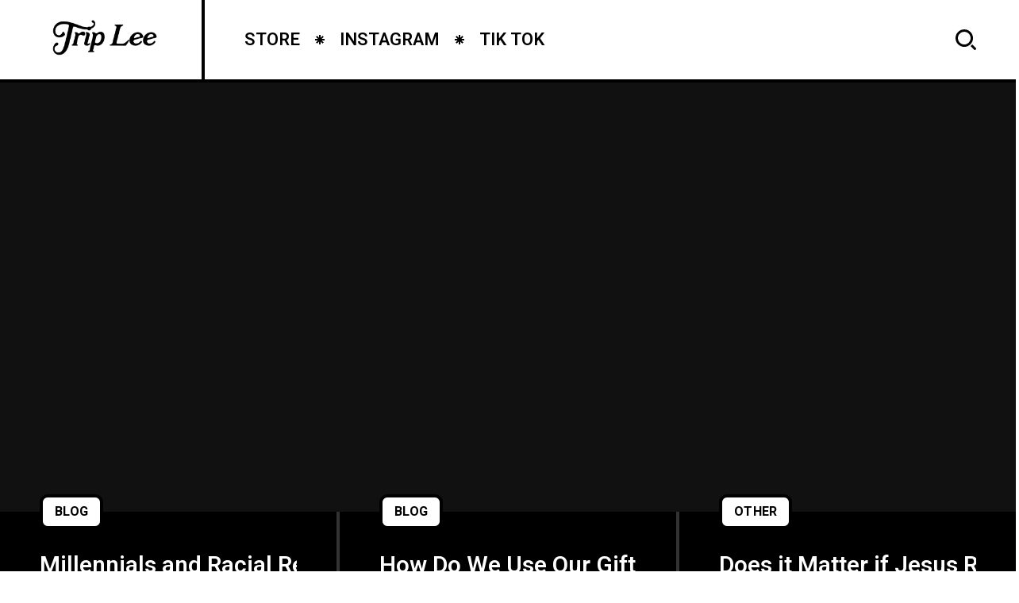

--- FILE ---
content_type: text/html; charset=UTF-8
request_url: https://builttobrag.com/category/teaching/?lang=ba
body_size: 14675
content:
<!DOCTYPE html >
<html lang="en-US">

<head>

<meta charset="UTF-8">
<meta name="viewport" content="width=device-width, initial-scale=1, maximum-scale=1">

<meta name='robots' content='index, follow, max-image-preview:large, max-snippet:-1, max-video-preview:-1' />
	<style>img:is([sizes="auto" i], [sizes^="auto," i]) { contain-intrinsic-size: 3000px 1500px }</style>
	
	<!-- This site is optimized with the Yoast SEO plugin v26.8 - https://yoast.com/product/yoast-seo-wordpress/ -->
	<title>Teaching Archives &#8212; TRIP LEE - OFFICIAL SITE</title>
	<link rel="canonical" href="https://builttobrag.com/category/teaching/" />
	<meta property="og:locale" content="en_US" />
	<meta property="og:type" content="article" />
	<meta property="og:title" content="Teaching Archives &#8212; TRIP LEE - OFFICIAL SITE" />
	<meta property="og:url" content="https://builttobrag.com/category/teaching/" />
	<meta property="og:site_name" content="TRIP LEE - OFFICIAL SITE" />
	<script type="application/ld+json" class="yoast-schema-graph">{"@context":"https://schema.org","@graph":[{"@type":"CollectionPage","@id":"https://builttobrag.com/category/teaching/","url":"https://builttobrag.com/category/teaching/","name":"Teaching Archives &#8212; TRIP LEE - OFFICIAL SITE","isPartOf":{"@id":"https://builttobrag.com/#website"},"breadcrumb":{"@id":"https://builttobrag.com/category/teaching/#breadcrumb"},"inLanguage":"en-US"},{"@type":"BreadcrumbList","@id":"https://builttobrag.com/category/teaching/#breadcrumb","itemListElement":[{"@type":"ListItem","position":1,"name":"Home","item":"https://builttobrag.com/"},{"@type":"ListItem","position":2,"name":"Teaching"}]},{"@type":"WebSite","@id":"https://builttobrag.com/#website","url":"https://builttobrag.com/","name":"TRIP LEE - OFFICIAL SITE","description":"","potentialAction":[{"@type":"SearchAction","target":{"@type":"EntryPoint","urlTemplate":"https://builttobrag.com/?s={search_term_string}"},"query-input":{"@type":"PropertyValueSpecification","valueRequired":true,"valueName":"search_term_string"}}],"inLanguage":"en-US"}]}</script>
	<!-- / Yoast SEO plugin. -->


<link rel='dns-prefetch' href='//widget.bandsintown.com' />
<link rel='dns-prefetch' href='//fonts.googleapis.com' />
<link href='https://fonts.gstatic.com' crossorigin rel='preconnect' />
<link rel="alternate" type="application/rss+xml" title="TRIP LEE - OFFICIAL SITE &raquo; Feed" href="https://builttobrag.com/feed/" />
<link rel="alternate" type="application/rss+xml" title="TRIP LEE - OFFICIAL SITE &raquo; Comments Feed" href="https://builttobrag.com/comments/feed/" />
<link rel="alternate" type="application/rss+xml" title="TRIP LEE - OFFICIAL SITE &raquo; Teaching Category Feed" href="https://builttobrag.com/category/teaching/feed/" />
		<!-- This site uses the Google Analytics by MonsterInsights plugin v9.6.1 - Using Analytics tracking - https://www.monsterinsights.com/ -->
		<!-- Note: MonsterInsights is not currently configured on this site. The site owner needs to authenticate with Google Analytics in the MonsterInsights settings panel. -->
					<!-- No tracking code set -->
				<!-- / Google Analytics by MonsterInsights -->
		<script type="text/javascript">
/* <![CDATA[ */
window._wpemojiSettings = {"baseUrl":"https:\/\/s.w.org\/images\/core\/emoji\/16.0.1\/72x72\/","ext":".png","svgUrl":"https:\/\/s.w.org\/images\/core\/emoji\/16.0.1\/svg\/","svgExt":".svg","source":{"concatemoji":"https:\/\/builttobrag.com\/wp-includes\/js\/wp-emoji-release.min.js?ver=6.8.3"}};
/*! This file is auto-generated */
!function(s,n){var o,i,e;function c(e){try{var t={supportTests:e,timestamp:(new Date).valueOf()};sessionStorage.setItem(o,JSON.stringify(t))}catch(e){}}function p(e,t,n){e.clearRect(0,0,e.canvas.width,e.canvas.height),e.fillText(t,0,0);var t=new Uint32Array(e.getImageData(0,0,e.canvas.width,e.canvas.height).data),a=(e.clearRect(0,0,e.canvas.width,e.canvas.height),e.fillText(n,0,0),new Uint32Array(e.getImageData(0,0,e.canvas.width,e.canvas.height).data));return t.every(function(e,t){return e===a[t]})}function u(e,t){e.clearRect(0,0,e.canvas.width,e.canvas.height),e.fillText(t,0,0);for(var n=e.getImageData(16,16,1,1),a=0;a<n.data.length;a++)if(0!==n.data[a])return!1;return!0}function f(e,t,n,a){switch(t){case"flag":return n(e,"\ud83c\udff3\ufe0f\u200d\u26a7\ufe0f","\ud83c\udff3\ufe0f\u200b\u26a7\ufe0f")?!1:!n(e,"\ud83c\udde8\ud83c\uddf6","\ud83c\udde8\u200b\ud83c\uddf6")&&!n(e,"\ud83c\udff4\udb40\udc67\udb40\udc62\udb40\udc65\udb40\udc6e\udb40\udc67\udb40\udc7f","\ud83c\udff4\u200b\udb40\udc67\u200b\udb40\udc62\u200b\udb40\udc65\u200b\udb40\udc6e\u200b\udb40\udc67\u200b\udb40\udc7f");case"emoji":return!a(e,"\ud83e\udedf")}return!1}function g(e,t,n,a){var r="undefined"!=typeof WorkerGlobalScope&&self instanceof WorkerGlobalScope?new OffscreenCanvas(300,150):s.createElement("canvas"),o=r.getContext("2d",{willReadFrequently:!0}),i=(o.textBaseline="top",o.font="600 32px Arial",{});return e.forEach(function(e){i[e]=t(o,e,n,a)}),i}function t(e){var t=s.createElement("script");t.src=e,t.defer=!0,s.head.appendChild(t)}"undefined"!=typeof Promise&&(o="wpEmojiSettingsSupports",i=["flag","emoji"],n.supports={everything:!0,everythingExceptFlag:!0},e=new Promise(function(e){s.addEventListener("DOMContentLoaded",e,{once:!0})}),new Promise(function(t){var n=function(){try{var e=JSON.parse(sessionStorage.getItem(o));if("object"==typeof e&&"number"==typeof e.timestamp&&(new Date).valueOf()<e.timestamp+604800&&"object"==typeof e.supportTests)return e.supportTests}catch(e){}return null}();if(!n){if("undefined"!=typeof Worker&&"undefined"!=typeof OffscreenCanvas&&"undefined"!=typeof URL&&URL.createObjectURL&&"undefined"!=typeof Blob)try{var e="postMessage("+g.toString()+"("+[JSON.stringify(i),f.toString(),p.toString(),u.toString()].join(",")+"));",a=new Blob([e],{type:"text/javascript"}),r=new Worker(URL.createObjectURL(a),{name:"wpTestEmojiSupports"});return void(r.onmessage=function(e){c(n=e.data),r.terminate(),t(n)})}catch(e){}c(n=g(i,f,p,u))}t(n)}).then(function(e){for(var t in e)n.supports[t]=e[t],n.supports.everything=n.supports.everything&&n.supports[t],"flag"!==t&&(n.supports.everythingExceptFlag=n.supports.everythingExceptFlag&&n.supports[t]);n.supports.everythingExceptFlag=n.supports.everythingExceptFlag&&!n.supports.flag,n.DOMReady=!1,n.readyCallback=function(){n.DOMReady=!0}}).then(function(){return e}).then(function(){var e;n.supports.everything||(n.readyCallback(),(e=n.source||{}).concatemoji?t(e.concatemoji):e.wpemoji&&e.twemoji&&(t(e.twemoji),t(e.wpemoji)))}))}((window,document),window._wpemojiSettings);
/* ]]> */
</script>
<style id='wp-emoji-styles-inline-css' type='text/css'>

	img.wp-smiley, img.emoji {
		display: inline !important;
		border: none !important;
		box-shadow: none !important;
		height: 1em !important;
		width: 1em !important;
		margin: 0 0.07em !important;
		vertical-align: -0.1em !important;
		background: none !important;
		padding: 0 !important;
	}
</style>
<link rel='stylesheet' id='wp-block-library-css' href='https://builttobrag.com/wp-includes/css/dist/block-library/style.min.css?ver=6.8.3' type='text/css' media='all' />
<style id='classic-theme-styles-inline-css' type='text/css'>
/*! This file is auto-generated */
.wp-block-button__link{color:#fff;background-color:#32373c;border-radius:9999px;box-shadow:none;text-decoration:none;padding:calc(.667em + 2px) calc(1.333em + 2px);font-size:1.125em}.wp-block-file__button{background:#32373c;color:#fff;text-decoration:none}
</style>
<style id='global-styles-inline-css' type='text/css'>
:root{--wp--preset--aspect-ratio--square: 1;--wp--preset--aspect-ratio--4-3: 4/3;--wp--preset--aspect-ratio--3-4: 3/4;--wp--preset--aspect-ratio--3-2: 3/2;--wp--preset--aspect-ratio--2-3: 2/3;--wp--preset--aspect-ratio--16-9: 16/9;--wp--preset--aspect-ratio--9-16: 9/16;--wp--preset--color--black: #000000;--wp--preset--color--cyan-bluish-gray: #abb8c3;--wp--preset--color--white: #ffffff;--wp--preset--color--pale-pink: #f78da7;--wp--preset--color--vivid-red: #cf2e2e;--wp--preset--color--luminous-vivid-orange: #ff6900;--wp--preset--color--luminous-vivid-amber: #fcb900;--wp--preset--color--light-green-cyan: #7bdcb5;--wp--preset--color--vivid-green-cyan: #00d084;--wp--preset--color--pale-cyan-blue: #8ed1fc;--wp--preset--color--vivid-cyan-blue: #0693e3;--wp--preset--color--vivid-purple: #9b51e0;--wp--preset--gradient--vivid-cyan-blue-to-vivid-purple: linear-gradient(135deg,rgba(6,147,227,1) 0%,rgb(155,81,224) 100%);--wp--preset--gradient--light-green-cyan-to-vivid-green-cyan: linear-gradient(135deg,rgb(122,220,180) 0%,rgb(0,208,130) 100%);--wp--preset--gradient--luminous-vivid-amber-to-luminous-vivid-orange: linear-gradient(135deg,rgba(252,185,0,1) 0%,rgba(255,105,0,1) 100%);--wp--preset--gradient--luminous-vivid-orange-to-vivid-red: linear-gradient(135deg,rgba(255,105,0,1) 0%,rgb(207,46,46) 100%);--wp--preset--gradient--very-light-gray-to-cyan-bluish-gray: linear-gradient(135deg,rgb(238,238,238) 0%,rgb(169,184,195) 100%);--wp--preset--gradient--cool-to-warm-spectrum: linear-gradient(135deg,rgb(74,234,220) 0%,rgb(151,120,209) 20%,rgb(207,42,186) 40%,rgb(238,44,130) 60%,rgb(251,105,98) 80%,rgb(254,248,76) 100%);--wp--preset--gradient--blush-light-purple: linear-gradient(135deg,rgb(255,206,236) 0%,rgb(152,150,240) 100%);--wp--preset--gradient--blush-bordeaux: linear-gradient(135deg,rgb(254,205,165) 0%,rgb(254,45,45) 50%,rgb(107,0,62) 100%);--wp--preset--gradient--luminous-dusk: linear-gradient(135deg,rgb(255,203,112) 0%,rgb(199,81,192) 50%,rgb(65,88,208) 100%);--wp--preset--gradient--pale-ocean: linear-gradient(135deg,rgb(255,245,203) 0%,rgb(182,227,212) 50%,rgb(51,167,181) 100%);--wp--preset--gradient--electric-grass: linear-gradient(135deg,rgb(202,248,128) 0%,rgb(113,206,126) 100%);--wp--preset--gradient--midnight: linear-gradient(135deg,rgb(2,3,129) 0%,rgb(40,116,252) 100%);--wp--preset--font-size--small: 13px;--wp--preset--font-size--medium: 20px;--wp--preset--font-size--large: 36px;--wp--preset--font-size--x-large: 42px;--wp--preset--spacing--20: 0.44rem;--wp--preset--spacing--30: 0.67rem;--wp--preset--spacing--40: 1rem;--wp--preset--spacing--50: 1.5rem;--wp--preset--spacing--60: 2.25rem;--wp--preset--spacing--70: 3.38rem;--wp--preset--spacing--80: 5.06rem;--wp--preset--shadow--natural: 6px 6px 9px rgba(0, 0, 0, 0.2);--wp--preset--shadow--deep: 12px 12px 50px rgba(0, 0, 0, 0.4);--wp--preset--shadow--sharp: 6px 6px 0px rgba(0, 0, 0, 0.2);--wp--preset--shadow--outlined: 6px 6px 0px -3px rgba(255, 255, 255, 1), 6px 6px rgba(0, 0, 0, 1);--wp--preset--shadow--crisp: 6px 6px 0px rgba(0, 0, 0, 1);}:where(.is-layout-flex){gap: 0.5em;}:where(.is-layout-grid){gap: 0.5em;}body .is-layout-flex{display: flex;}.is-layout-flex{flex-wrap: wrap;align-items: center;}.is-layout-flex > :is(*, div){margin: 0;}body .is-layout-grid{display: grid;}.is-layout-grid > :is(*, div){margin: 0;}:where(.wp-block-columns.is-layout-flex){gap: 2em;}:where(.wp-block-columns.is-layout-grid){gap: 2em;}:where(.wp-block-post-template.is-layout-flex){gap: 1.25em;}:where(.wp-block-post-template.is-layout-grid){gap: 1.25em;}.has-black-color{color: var(--wp--preset--color--black) !important;}.has-cyan-bluish-gray-color{color: var(--wp--preset--color--cyan-bluish-gray) !important;}.has-white-color{color: var(--wp--preset--color--white) !important;}.has-pale-pink-color{color: var(--wp--preset--color--pale-pink) !important;}.has-vivid-red-color{color: var(--wp--preset--color--vivid-red) !important;}.has-luminous-vivid-orange-color{color: var(--wp--preset--color--luminous-vivid-orange) !important;}.has-luminous-vivid-amber-color{color: var(--wp--preset--color--luminous-vivid-amber) !important;}.has-light-green-cyan-color{color: var(--wp--preset--color--light-green-cyan) !important;}.has-vivid-green-cyan-color{color: var(--wp--preset--color--vivid-green-cyan) !important;}.has-pale-cyan-blue-color{color: var(--wp--preset--color--pale-cyan-blue) !important;}.has-vivid-cyan-blue-color{color: var(--wp--preset--color--vivid-cyan-blue) !important;}.has-vivid-purple-color{color: var(--wp--preset--color--vivid-purple) !important;}.has-black-background-color{background-color: var(--wp--preset--color--black) !important;}.has-cyan-bluish-gray-background-color{background-color: var(--wp--preset--color--cyan-bluish-gray) !important;}.has-white-background-color{background-color: var(--wp--preset--color--white) !important;}.has-pale-pink-background-color{background-color: var(--wp--preset--color--pale-pink) !important;}.has-vivid-red-background-color{background-color: var(--wp--preset--color--vivid-red) !important;}.has-luminous-vivid-orange-background-color{background-color: var(--wp--preset--color--luminous-vivid-orange) !important;}.has-luminous-vivid-amber-background-color{background-color: var(--wp--preset--color--luminous-vivid-amber) !important;}.has-light-green-cyan-background-color{background-color: var(--wp--preset--color--light-green-cyan) !important;}.has-vivid-green-cyan-background-color{background-color: var(--wp--preset--color--vivid-green-cyan) !important;}.has-pale-cyan-blue-background-color{background-color: var(--wp--preset--color--pale-cyan-blue) !important;}.has-vivid-cyan-blue-background-color{background-color: var(--wp--preset--color--vivid-cyan-blue) !important;}.has-vivid-purple-background-color{background-color: var(--wp--preset--color--vivid-purple) !important;}.has-black-border-color{border-color: var(--wp--preset--color--black) !important;}.has-cyan-bluish-gray-border-color{border-color: var(--wp--preset--color--cyan-bluish-gray) !important;}.has-white-border-color{border-color: var(--wp--preset--color--white) !important;}.has-pale-pink-border-color{border-color: var(--wp--preset--color--pale-pink) !important;}.has-vivid-red-border-color{border-color: var(--wp--preset--color--vivid-red) !important;}.has-luminous-vivid-orange-border-color{border-color: var(--wp--preset--color--luminous-vivid-orange) !important;}.has-luminous-vivid-amber-border-color{border-color: var(--wp--preset--color--luminous-vivid-amber) !important;}.has-light-green-cyan-border-color{border-color: var(--wp--preset--color--light-green-cyan) !important;}.has-vivid-green-cyan-border-color{border-color: var(--wp--preset--color--vivid-green-cyan) !important;}.has-pale-cyan-blue-border-color{border-color: var(--wp--preset--color--pale-cyan-blue) !important;}.has-vivid-cyan-blue-border-color{border-color: var(--wp--preset--color--vivid-cyan-blue) !important;}.has-vivid-purple-border-color{border-color: var(--wp--preset--color--vivid-purple) !important;}.has-vivid-cyan-blue-to-vivid-purple-gradient-background{background: var(--wp--preset--gradient--vivid-cyan-blue-to-vivid-purple) !important;}.has-light-green-cyan-to-vivid-green-cyan-gradient-background{background: var(--wp--preset--gradient--light-green-cyan-to-vivid-green-cyan) !important;}.has-luminous-vivid-amber-to-luminous-vivid-orange-gradient-background{background: var(--wp--preset--gradient--luminous-vivid-amber-to-luminous-vivid-orange) !important;}.has-luminous-vivid-orange-to-vivid-red-gradient-background{background: var(--wp--preset--gradient--luminous-vivid-orange-to-vivid-red) !important;}.has-very-light-gray-to-cyan-bluish-gray-gradient-background{background: var(--wp--preset--gradient--very-light-gray-to-cyan-bluish-gray) !important;}.has-cool-to-warm-spectrum-gradient-background{background: var(--wp--preset--gradient--cool-to-warm-spectrum) !important;}.has-blush-light-purple-gradient-background{background: var(--wp--preset--gradient--blush-light-purple) !important;}.has-blush-bordeaux-gradient-background{background: var(--wp--preset--gradient--blush-bordeaux) !important;}.has-luminous-dusk-gradient-background{background: var(--wp--preset--gradient--luminous-dusk) !important;}.has-pale-ocean-gradient-background{background: var(--wp--preset--gradient--pale-ocean) !important;}.has-electric-grass-gradient-background{background: var(--wp--preset--gradient--electric-grass) !important;}.has-midnight-gradient-background{background: var(--wp--preset--gradient--midnight) !important;}.has-small-font-size{font-size: var(--wp--preset--font-size--small) !important;}.has-medium-font-size{font-size: var(--wp--preset--font-size--medium) !important;}.has-large-font-size{font-size: var(--wp--preset--font-size--large) !important;}.has-x-large-font-size{font-size: var(--wp--preset--font-size--x-large) !important;}
:where(.wp-block-post-template.is-layout-flex){gap: 1.25em;}:where(.wp-block-post-template.is-layout-grid){gap: 1.25em;}
:where(.wp-block-columns.is-layout-flex){gap: 2em;}:where(.wp-block-columns.is-layout-grid){gap: 2em;}
:root :where(.wp-block-pullquote){font-size: 1.5em;line-height: 1.6;}
</style>
<link rel='stylesheet' id='contact-form-7-css' href='https://builttobrag.com/wp-content/plugins/contact-form-7/includes/css/styles.css?ver=6.1.4' type='text/css' media='all' />
<link rel='stylesheet' id='popito_fn_googlefonts-css' href='https://fonts.googleapis.com/css?family=Lora%3A400%2C400italic%2C500%2C500italic%2C600%2C600italic%2C700%2C700italic%7CHeebo%3A400%2C400italic%2C500%2C500italic%2C600%2C600italic%2C700%2C700italic%7CHeebo%3A400%2C400italic%2C500%2C500italic%2C600%2C600italic%2C700%2C700italic%7CNunito%3A400%2C400italic%2C500%2C500italic%2C600%2C600italic%2C700%2C700italic&#038;subset=latin%2Ccyrillic%2Cgreek%2Cvietnamese&#038;ver=6.8.3' type='text/css' media='all' />
<link rel='stylesheet' id='rating_style-css' href='https://builttobrag.com/wp-content/plugins/popito-core/inc/postrating/public/css/average-score-public.css?ver=1.1.0' type='text/css' media='all' />
<link rel='stylesheet' id='rating_widget_style-css' href='https://builttobrag.com/wp-content/plugins/popito-core/inc/postrating/public/css/average-score-public-widget.css?ver=1.1.0' type='text/css' media='all' />
<link rel='stylesheet' id='popito-fn-font-url-css' href='https://fonts.googleapis.com/css?family=Roboto%3A300%2C300i%2C400%2C400i%2C500%2C500i%2C600%2C600i%2C700%2C700i%2C800%2C800i%2C900%2C900i%7CNunito%3A300%2C300i%2C400%2C400i%2C500%2C500i%2C600%2C600i%2C800%2C800i%7COpen+Sans%3A300%2C300i%2C400%2C400i%2C500%2C500i%2C600%2C600i%2C800%2C800i%7CLora%3A300%2C300i%2C400%2C400i%2C500%2C500i%2C600%2C600i%2C800%2C800i%7CMontserrat%3A200%2C200%2C300%2C300i%2C400%2C400i%2C500%2C500i%2C600%2C700%2C700i%2C800%2C800i&#038;subset=latin%2Clatin-ext' type='text/css' media='all' />
<link rel='stylesheet' id='popito-fn-base-css' href='https://builttobrag.com/wp-content/themes/brag2/framework/css/base.css?ver=test25_1.0.0' type='text/css' media='all' />
<link rel='stylesheet' id='magnific.popup-css' href='https://builttobrag.com/wp-content/themes/brag2/framework/css/magnific.popup.css?ver=test25_1.0.0' type='text/css' media='all' />
<link rel='stylesheet' id='mediaelementplayer.min-css' href='https://builttobrag.com/wp-content/themes/brag2/framework/css/mediaelementplayer.min.css?ver=test25_1.0.0' type='text/css' media='all' />
<link rel='stylesheet' id='swiper-css' href='https://builttobrag.com/wp-content/plugins/elementor/assets/lib/swiper/v8/css/swiper.min.css?ver=8.4.5' type='text/css' media='all' />
<link rel='stylesheet' id='popito-fn-fontello-css' href='https://builttobrag.com/wp-content/themes/brag2/framework/css/fontello.css?ver=test25_1.0.0' type='text/css' media='all' />
<link rel='stylesheet' id='popito-fn-woocommerce-css' href='https://builttobrag.com/wp-content/themes/brag2/config/config-woo/woocommerce.css?ver=test25_1.0.0' type='text/css' media='all' />
<link rel='stylesheet' id='popito-fn-widgets-css' href='https://builttobrag.com/wp-content/themes/brag2/framework/css/widgets.css?ver=test25_1.0.0' type='text/css' media='all' />
<link rel='stylesheet' id='popito-fn-stylesheet-css' href='https://builttobrag.com/wp-content/themes/brag2/style.css?ver=test25_1.0.0' type='text/css' media='all' />
<link rel="preload" as="style" href="https://fonts.googleapis.com/css?family=Nunito:400%7CHeebo:400%7CLora:400&#038;display=swap&#038;ver=1683463012" /><link rel="stylesheet" href="https://fonts.googleapis.com/css?family=Nunito:400%7CHeebo:400%7CLora:400&#038;display=swap&#038;ver=1683463012" media="print" onload="this.media='all'"><noscript><link rel="stylesheet" href="https://fonts.googleapis.com/css?family=Nunito:400%7CHeebo:400%7CLora:400&#038;display=swap&#038;ver=1683463012" /></noscript><link rel='stylesheet' id='popito_fn_inline-css' href='https://builttobrag.com/wp-content/themes/brag2/framework/css/inline.css?ver=https://builttobrag.com/wp-content/themes/brag2' type='text/css' media='all' />
<style id='popito_fn_inline-inline-css' type='text/css'>
.popito_fn_fullpage_in{padding-top:92px;padding-bottom:100px;}
		@media(max-width: 600px){
			#wpadminbar{position: fixed;}
		}
	
		:root{
			--hff: Heebo;
			--bff: Nunito;
		}
	
		:root{
			--mc1: #FFDD00;
			--sc1: #FFF6BE;
			--hc: #000000;
			--bc: #000000;
		}
	.fn_cs_rotating_object svg text {
    font-size: 14.0px !important;
}

.elementor-483 .elementor-element.elementor-element-c0a0e31 {
    display: none;
}

.elementor a {
    color: #000;
    font-weight: bold;
}	

.fn_cs_post_carousel .title_holder {
    display: none;
}

.owl-carousel .owl-item img.fn__svg {
    display: none;
}
</style>
<script type="text/javascript" src="https://widget.bandsintown.com/main.min.js?ver=6.8.3" id="bit-tour-dates-js"></script>
<script type="text/javascript" src="https://builttobrag.com/wp-includes/js/jquery/jquery.min.js?ver=3.7.1" id="jquery-core-js"></script>
<script type="text/javascript" src="https://builttobrag.com/wp-includes/js/jquery/jquery-migrate.min.js?ver=3.4.1" id="jquery-migrate-js"></script>
<script type="text/javascript" src="https://builttobrag.com/wp-content/themes/brag2/framework/js/modernizr.custom.js?ver=test25_1.0.0" id="modernizr-custom-js"></script>
<link rel="https://api.w.org/" href="https://builttobrag.com/wp-json/" /><link rel="alternate" title="JSON" type="application/json" href="https://builttobrag.com/wp-json/wp/v2/categories/83" /><link rel="EditURI" type="application/rsd+xml" title="RSD" href="https://builttobrag.com/xmlrpc.php?rsd" />
<meta name="generator" content="Redux 4.3.17" /><meta name="generator" content="Elementor 3.23.3; features: e_optimized_css_loading, additional_custom_breakpoints, e_lazyload; settings: css_print_method-external, google_font-enabled, font_display-swap">
			<style>
				.e-con.e-parent:nth-of-type(n+4):not(.e-lazyloaded):not(.e-no-lazyload),
				.e-con.e-parent:nth-of-type(n+4):not(.e-lazyloaded):not(.e-no-lazyload) * {
					background-image: none !important;
				}
				@media screen and (max-height: 1024px) {
					.e-con.e-parent:nth-of-type(n+3):not(.e-lazyloaded):not(.e-no-lazyload),
					.e-con.e-parent:nth-of-type(n+3):not(.e-lazyloaded):not(.e-no-lazyload) * {
						background-image: none !important;
					}
				}
				@media screen and (max-height: 640px) {
					.e-con.e-parent:nth-of-type(n+2):not(.e-lazyloaded):not(.e-no-lazyload),
					.e-con.e-parent:nth-of-type(n+2):not(.e-lazyloaded):not(.e-no-lazyload) * {
						background-image: none !important;
					}
				}
			</style>
			<style id="popito_fn_option-dynamic-css" title="dynamic-css" class="redux-options-output">body{font-family:Nunito;font-weight:400;font-style:normal;font-size:18px;font-display:swap;}.popito_fn_nav .nav_menu a{font-family:Heebo;font-weight:400;font-style:normal;font-size:36px;font-display:swap;}input{font-family:Heebo;font-weight:400;font-style:normal;font-size:16px;font-display:swap;}input{font-family:Lora;font-weight:400;font-style:normal;font-size:20px;font-display:swap;}h1,h2,h3,h4,h5,h6{font-family:Heebo;font-weight:400;font-style:normal;font-display:swap;}</style>				<style type="text/css" id="c4wp-checkout-css">
					.woocommerce-checkout .c4wp_captcha_field {
						margin-bottom: 10px;
						margin-top: 15px;
						position: relative;
						display: inline-block;
					}
				</style>
							<style type="text/css" id="c4wp-v3-lp-form-css">
				.login #login, .login #lostpasswordform {
					min-width: 350px !important;
				}
				.wpforms-field-c4wp iframe {
					width: 100% !important;
				}
			</style>
			
</head>
<body class="archive category category-teaching category-83 wp-theme-brag2 sticky-disabled elementor-default elementor-kit-1778">
		<div class="clearfix"></div>
	
	<!-- HTML starts here -->
	<div class="popito-fn-wrapper core_ready">


		<!-- Right bar starts here -->
		<div class="popito_fn_rightbar">
	<a href="#" class="bar_extra_closer"></a>
	<div class="bar_closer">
		<a href="#">
			<span class="text">Close</span>
			<span class="icon"></span>
		</a>
	</div>
	<div class="bar_content">
			</div>
</div>		<!-- Right bar ends here -->

		<!-- Woo bar starts here -->
				<!-- Woo bar ends here -->

		<!-- Header starts here -->
		
<!-- Header -->
<header id="popito_fn_header">
	<div class="popito_fn_header offcanvas_disable">
		<div class="header_top">

			<div class="logo">
				<a href="https://builttobrag.com/"><img class="retina_logo" src="https://builttobrag.com/wp-content/uploads/2023/04/Trip-Lee-Logo-black.png" alt="logo" /><img class="desktop_logo" src="https://builttobrag.com/wp-content/uploads/2023/04/Trip-Lee-Logo-black.png" alt="logo" /></a>			</div>

			<div class="popito_fn_nav main_nav">
								<div class="menu">
					<div class="menu-main-container"><ul id="menu-main" class="popito_fn_main_nav"><li id="menu-item-2120" class="menu-item menu-item-type-custom menu-item-object-custom menu-item-2120"><a href="https://shop.builttobrag.com/"><span><span>STORE</span><img class="fn__svg " src="https://builttobrag.com/wp-content/themes/brag2/framework/svg/star.svg" alt="svg" /><span class="suffix">//</span></span></a></li>
<li id="menu-item-2121" class="menu-item menu-item-type-custom menu-item-object-custom menu-item-2121"><a href="https://www.instagram.com/triplee/"><span><span>INSTAGRAM</span><img class="fn__svg " src="https://builttobrag.com/wp-content/themes/brag2/framework/svg/star.svg" alt="svg" /><span class="suffix">//</span></span></a></li>
<li id="menu-item-2122" class="menu-item menu-item-type-custom menu-item-object-custom menu-item-2122"><a href="https://www.tiktok.com/@triplee116"><span><span>TIK TOK</span><img class="fn__svg " src="https://builttobrag.com/wp-content/themes/brag2/framework/svg/star.svg" alt="svg" /><span class="suffix">//</span></span></a></li>
</ul></div>					<div class="more">
						<a href="#">
							<span>More...</span>
						</a>
						<ul class="sub-menu"><!-- Comes from JS --></ul>
					</div>
				</div>
												<div class="search">
					<a href="#">
						<img class="fn__svg " src="https://builttobrag.com/wp-content/themes/brag2/framework/svg/search.svg" alt="svg" />						<span></span>
					</a>
				</div>
							</div>

			

		</div>


		
	</div>
</header>
<!-- !Header -->


<div class="popito_fn_stickynav ajax_enable offcanvas_disable">
	<div class="transform_hedaer">
		<div class="sticky_header">
			<div class="popito_fn_nav sticky_nav">
								<div class="menu">
					<div class="menu-main-container"><ul id="menu-main" class="popito_fn_main_nav"><li id="menu-item-2120" class="menu-item menu-item-type-custom menu-item-object-custom menu-item-2120"><a href="https://shop.builttobrag.com/"><span><span>STORE</span><img class="fn__svg " src="https://builttobrag.com/wp-content/themes/brag2/framework/svg/star.svg" alt="svg" /><span class="suffix">//</span></span></a></li>
<li id="menu-item-2121" class="menu-item menu-item-type-custom menu-item-object-custom menu-item-2121"><a href="https://www.instagram.com/triplee/"><span><span>INSTAGRAM</span><img class="fn__svg " src="https://builttobrag.com/wp-content/themes/brag2/framework/svg/star.svg" alt="svg" /><span class="suffix">//</span></span></a></li>
<li id="menu-item-2122" class="menu-item menu-item-type-custom menu-item-object-custom menu-item-2122"><a href="https://www.tiktok.com/@triplee116"><span><span>TIK TOK</span><img class="fn__svg " src="https://builttobrag.com/wp-content/themes/brag2/framework/svg/star.svg" alt="svg" /><span class="suffix">//</span></span></a></li>
</ul></div>					<div class="more">
						<a href="#">
							<span>More...</span>
						</a>
						<ul class="sub-menu"><!-- Comes from JS --></ul>
					</div>
				</div>
												<div class="search">
					<a href="#">
						<img class="fn__svg " src="https://builttobrag.com/wp-content/themes/brag2/framework/svg/search.svg" alt="svg" />						<span></span>
					</a>
				</div>
							</div>
					</div>
			</div>


	
</div>


<!-- More Categories -->
<div class="popito_fn_hidden more_cats">
 	<div class="popito_fn_more_categories">
		<a href="#" data-more="Show More" data-less="Show Less">
			<span class="text">Show More</span>
			<span class="fn_count"></span>
		</a>
	</div>
</div>
<!-- !More Categories -->





<!-- Searchbox -->
<div class="popito_fn_searchbox">
	<a href="#" class="search_closer"><span></span></a>
	<div class="container">
		<div class="search_content">
			<div class="search_wrapper">
				<form class="main_form" action="https://builttobrag.com/" method="get" >
					<div class="input">
						<input type="text" placeholder="Type to search..." name="s" autocomplete="off" />
					</div>
					<div class="search">
						<input type="submit" class="pe-7s-search" value="Search" />
						<img class="fn__svg " src="https://builttobrag.com/wp-content/themes/brag2/framework/svg/search.svg" alt="svg" />					</div>
				</form>
				<div class="search_result">
					<div class="filterbox">
						<div class="filter title_filter">
							<label>
								<input type="checkbox">
								<span class="icon"><img class="fn__svg " src="https://builttobrag.com/wp-content/themes/brag2/framework/svg/checked.svg" alt="svg" /></span>
								<span class="text">Search in title only</span>
							</label>
						</div>
						<div class="filter post_filter">
							<label>
								<input type="checkbox">
								<span class="icon"><img class="fn__svg " src="https://builttobrag.com/wp-content/themes/brag2/framework/svg/checked.svg" alt="svg" /></span>
								<span class="text">Search in posts only</span>
							</label>
						</div>
					</div>
					<div class="resultbox">
						<div class="fn__preloader">
							<span class="icon"></span>
							<span class="text">Loading</span>
						</div>
						<div class="result_content">
							<div class="result_list"><ul></ul></div>
							<div class="result_info"></div>
						</div>
					</div>
				</div>
			</div>
		</div>
	</div>
</div>
<!-- !Searchbox -->

<div class="fn_ajax__preloader">
	<div class="icon"></div>
	<div class="text">Loading</div>
</div>




<div class="popito_fn_main_audio fn_pause closed"><div class="audio_wrapper"><span class="podcast_icon"><span class="playy"><img class="fn__svg " src="https://builttobrag.com/wp-content/themes/brag2/framework/svg/play.svg" alt="svg" /></span><span class="icon_bar"><span></span><span></span><span></span><span></span><span></span></span></span><div class="audio_player"><audio controls><source src=""></audio></div><a class="closer" href="#"><span></span></a></div></div><a class="popito_fn_audio_opener"><span class="closer"></span><span class="text"><span>Open</span></span><span class="icon_bar"><span></span><span></span><span></span><span></span><span></span></span></a>		<!-- Header ends here -->

		<!-- Header starts here -->
		
<!-- Mobile Navigation -->
<div class="popito_fn_mobnav">
	<div class="mob_top">
		<div class="logo">
			<div class="fn_logo"><a href="https://builttobrag.com/"><img class="retina_logo" src="https://builttobrag.com/wp-content/uploads/2023/04/Trip-Lee-Logo-black.png" alt="logo" /><img class="desktop_logo" src="https://builttobrag.com/wp-content/uploads/2023/04/Trip-Lee-Logo-black.png" alt="logo" /></a></div>		</div>
				<div class="right__trigger">
			<a href="#">
				<span class="hamb"><span></span></span>
			</a>
		</div>
			</div>
		<div class="mob_help">

				<div class="mh_item item_search">
			<a href="#"><img class="fn__svg " src="https://builttobrag.com/wp-content/themes/brag2/framework/svg/search.svg" alt="svg" /></a>
		</div>
		
		
		
	</div>
	
	
	<div class="mob_bot">
						<div class="border_top"></div>
			<div class="menu-main-container"><ul id="menu-main-1" class="mobile_menu"><li class="menu-item menu-item-type-custom menu-item-object-custom menu-item-2120"><a href="https://shop.builttobrag.com/"><span><span>STORE</span><span class="suffix">*</span></span></a></li>
<li class="menu-item menu-item-type-custom menu-item-object-custom menu-item-2121"><a href="https://www.instagram.com/triplee/"><span><span>INSTAGRAM</span><span class="suffix">*</span></span></a></li>
<li class="menu-item menu-item-type-custom menu-item-object-custom menu-item-2122"><a href="https://www.tiktok.com/@triplee116"><span><span>TIK TOK</span><span class="suffix">*</span></span></a></li>
</ul></div>	</div>
</div>
<!-- !Mobile Navigation -->
		<!-- Header ends here -->

		<div class="popito_fn_content">
			<div class="popito_fn_pages">
				<div class="popito_fn_page_ajax">
<div class="popito_fn_archive_category">
	
	
	<div class="popito_fn_category_triple triple_hover" data-count="17"><ul><li><div class="item"><div class="img_holder"><a class="full_link" href="https://builttobrag.com/millennialsandrace/"></a><div class="abs_img" data-bg-img=""></div></div><div class="title_holder"><div class="fn__categories"><a class=" fn_last_category" href="https://builttobrag.com/category/blog/">Blog</a></div><h3 class="fn__maintitle"><a href="https://builttobrag.com/millennialsandrace/">Millennials and Racial Reconciliation</a></h3><div class="fn__meta"><p><span class="meta_item meta_date">April 9, 2015</span><span class="meta_item meta_read_time">32 min read</span></p></div></div></div></li><li><div class="item"><div class="img_holder"><a class="full_link" href="https://builttobrag.com/use-gifts-god/"></a><div class="abs_img" data-bg-img=""></div></div><div class="title_holder"><div class="fn__categories"><a class=" fn_last_category" href="https://builttobrag.com/category/blog/">Blog</a></div><h3 class="fn__maintitle"><a href="https://builttobrag.com/use-gifts-god/">How Do We Use Our Gifts for God?</a></h3><div class="fn__meta"><p><span class="meta_item meta_date">December 18, 2014</span><span class="meta_item meta_read_time">13 min read</span></p></div></div></div></li><li><div class="item"><div class="img_holder"><a class="full_link" href="https://builttobrag.com/does-it-matter-if-jesus-rose/"></a><div class="abs_img" data-bg-img=""></div></div><div class="title_holder"><div class="fn__categories"><a class=" fn_last_category" href="https://builttobrag.com/category/other/">Other</a></div><h3 class="fn__maintitle"><a href="https://builttobrag.com/does-it-matter-if-jesus-rose/">Does it Matter if Jesus Rose?</a></h3><div class="fn__meta"><p><span class="meta_item meta_date">April 18, 2014</span><span class="meta_item meta_read_time">40 min read</span></p></div></div></div></li></ul></div>	


	<!-- WITH SIDEBAR -->
	<div class="popito_fn_hassidebar">

		<div class="popito_fn_leftsidebar">
		
				<!-- PAGE TITLE -->
	<div class="popito_fn_pagetitle">
		<div class="container ">
			<div class="pagetitle">
				<h3 class="fn__title">Teaching</h3><div class="popito_fn_breadcrumbs"><ul id="breadcrumbs" class="breadcrumbs"><li class="item-home"><a class="bread-link bread-home" href="https://builttobrag.com" title="Home">Home</a></li><li class="separator separator-home"> <span>/</span> </li><li class="item-current item-cat"><span class="bread-current bread-cat">Teaching</span></li></ul></div>				<span class="wings"></span>

								<span class="raleway">
					<span></span>
					<span></span>
					<span></span>
					<span></span>
					<span></span>
				</span>
							</div>
		</div>
	</div>
	<!-- /PAGE TITLE -->
				
			<div class="ls_content">
				<div class="container">
					
					<div class="popito_fn_bloglist blog_layout_half_image">
						<ul>
							<li class="post-1385 post type-post status-publish format-standard hentry category-teaching tag-adoption tag-family tag-identity post_item" id="post-1385"><div class="blog__item blog__item_half_image"><div class="fn__categories"><a class=" fn_last_category" href="https://builttobrag.com/category/teaching/">Teaching</a></div><div class="title_holder"><div class="title"><h3><a href="https://builttobrag.com/who-am-i-pt-2-adopted/">Who Am I? Pt. 2: Adopted</a></h3></div><div class="fn__meta"><p><span class="meta_item meta_date">April 2, 2014</span><span class="meta_item meta_author">By <a href="https://builttobrag.com/author/trip-lee/">Trip Lee</a></span></p></div><div class="desc"><p>This video is from a Disciple Now conference in Batesville, MS. Please forgive the video and audio quality Intro Last time we laid some foundations in our discussion about identity. We talked about what makes identity important; mainly that if we don’t know who we are, we won’t know how we’re supposed to live. And </p></div><div class="read_more"><a href="https://builttobrag.com/who-am-i-pt-2-adopted/"><span class="text">Read More</span><span class="icon"><span class="arrow"><img class="fn__svg " src="https://builttobrag.com/wp-content/themes/brag2/framework/svg/arrow.svg" alt="svg" /></span><span class="triple"></span></span></a></div></div></div></li><li class="post-1330 post type-post status-publish format-standard hentry category-teaching tag-beautiful tag-broken tag-identity post_item" id="post-1330"><div class="blog__item blog__item_half_image"><div class="fn__categories"><a class=" fn_last_category" href="https://builttobrag.com/category/teaching/">Teaching</a></div><div class="title_holder"><div class="title"><h3><a href="https://builttobrag.com/who-am-i-part-1/">Who Am I? Part 1: Beautiful But Broken</a></h3></div><div class="fn__meta"><p><span class="meta_item meta_date">March 4, 2014</span><span class="meta_item meta_author">By <a href="https://builttobrag.com/author/trip-lee/">Trip Lee</a></span></p></div><div class="desc"><p>This video is from a Disciple Now conference in Batesville, MS. Please forgive the video and audio quality This weekend we’re going to talk about identity. That’s what your leaders asked me to talk about, but what they didn’t know is that this was already something that’s been on my heart and that I’ve been </p></div><div class="read_more"><a href="https://builttobrag.com/who-am-i-part-1/"><span class="text">Read More</span><span class="icon"><span class="arrow"><img class="fn__svg " src="https://builttobrag.com/wp-content/themes/brag2/framework/svg/arrow.svg" alt="svg" /></span><span class="triple"></span></span></a></div></div></div></li><li class="post-1249 post type-post status-publish format-standard hentry category-teaching tag-christ tag-fun tag-joy post_item" id="post-1249"><div class="blog__item blog__item_half_image"><div class="fn__categories"><a class=" fn_last_category" href="https://builttobrag.com/category/teaching/">Teaching</a></div><div class="title_holder"><div class="title"><h3><a href="https://builttobrag.com/end-of-fun/">Can Xians Have Fun?</a></h3></div><div class="fn__meta"><p><span class="meta_item meta_date">October 24, 2013</span><span class="meta_item meta_author">By <a href="https://builttobrag.com/author/trip-lee/">Trip Lee</a></span></p></div><div class="desc"><p> Does becoming a Christian mean the end of my fun? That&#8217;s an interesting question and I think a fair one to ask. There&#8217;s a certain picture of Christianity that&#8217;s often painted. When people think of Christianity they think of different things. Some think screaming TV preacher, others think white guy in a suit </p></div><div class="read_more"><a href="https://builttobrag.com/end-of-fun/"><span class="text">Read More</span><span class="icon"><span class="arrow"><img class="fn__svg " src="https://builttobrag.com/wp-content/themes/brag2/framework/svg/arrow.svg" alt="svg" /></span><span class="triple"></span></span></a></div></div></div></li><li class="post-1221 post type-post status-publish format-standard hentry category-teaching tag-glory tag-pride tag-speech post_item" id="post-1221"><div class="blog__item blog__item_half_image"><div class="fn__categories"><a class=" fn_last_category" href="https://builttobrag.com/category/teaching/">Teaching</a></div><div class="title_holder"><div class="title"><h3><a href="https://builttobrag.com/proud-speech-and-the-glory-of-god/">Proud Speech and the Glory of God</a></h3></div><div class="fn__meta"><p><span class="meta_item meta_date">September 10, 2013</span><span class="meta_item meta_author">By <a href="https://builttobrag.com/author/trip-lee/">Trip Lee</a></span></p></div><div class="desc"><p> Introduction I love kids. One of the reasons I love kids is because they show us ourselves. They’re like little mirrors. Let me tell you what I mean. Kids have pretty much all of the same problems we have, but those problems are just a lot more obvious because they don’t know how to hide </p></div><div class="read_more"><a href="https://builttobrag.com/proud-speech-and-the-glory-of-god/"><span class="text">Read More</span><span class="icon"><span class="arrow"><img class="fn__svg " src="https://builttobrag.com/wp-content/themes/brag2/framework/svg/arrow.svg" alt="svg" /></span><span class="triple"></span></span></a></div></div></div></li><li class="post-1171 post type-post status-publish format-standard hentry category-teaching tag-christ tag-glory tag-gospel post_item" id="post-1171"><div class="blog__item blog__item_half_image"><div class="fn__categories"><a class=" fn_last_category" href="https://builttobrag.com/category/teaching/">Teaching</a></div><div class="title_holder"><div class="title"><h3><a href="https://builttobrag.com/preach-christ-show-them-glory/">Preach Christ, Show Them Glory</a></h3></div><div class="fn__meta"><p><span class="meta_item meta_date">August 21, 2013</span><span class="meta_item meta_author">By <a href="https://builttobrag.com/author/trip-lee/">Trip Lee</a></span></p></div><div class="desc"><p>This video and manuscript is from Trip&#8217;s General Session at the Legacy Conference 2013. Introduction The theme of this conference is Soli Deo Gloria, or glory to God alone. That’s a great theme. And we want that perspective – that all the glory in the Universe belongs to God alone, to inform every single thing we </p></div><div class="read_more"><a href="https://builttobrag.com/preach-christ-show-them-glory/"><span class="text">Read More</span><span class="icon"><span class="arrow"><img class="fn__svg " src="https://builttobrag.com/wp-content/themes/brag2/framework/svg/arrow.svg" alt="svg" /></span><span class="triple"></span></span></a></div></div></div></li><li class="post-1016 post type-post status-publish format-standard hentry category-teaching tag-good tag-gospel tag-life post_item" id="post-1016"><div class="blog__item blog__item_half_image"><div class="fn__categories"><a class=" fn_last_category" href="https://builttobrag.com/category/teaching/">Teaching</a></div><div class="title_holder"><div class="title"><h3><a href="https://builttobrag.com/what-is-the-good-life/">What is the Good Life?</a></h3></div><div class="fn__meta"><p><span class="meta_item meta_date">April 22, 2013</span><span class="meta_item meta_author">By <a href="https://builttobrag.com/author/trip-lee/">Trip Lee</a></span></p></div><div class="desc"><p>If there’s any genre of music that’s always talking about and chasing after the good life, it&#8217;s hip-hop. I love hip-hop. I have loved hip-hop for my entire life. There’s just something about the drums, and the rhymes, and the energy that’s always drawn me in. When I was a teenager, when I wasn’t in </p></div><div class="read_more"><a href="https://builttobrag.com/what-is-the-good-life/"><span class="text">Read More</span><span class="icon"><span class="arrow"><img class="fn__svg " src="https://builttobrag.com/wp-content/themes/brag2/framework/svg/arrow.svg" alt="svg" /></span><span class="triple"></span></span></a></div></div></div></li><li class="post-956 post type-post status-publish format-standard hentry category-teaching tag-post-format-audio tag-needs tag-psalms post_item" id="post-956"><div class="blog__item blog__item_half_image"><div class="fn__categories"><a class=" fn_last_category" href="https://builttobrag.com/category/teaching/">Teaching</a></div><div class="title_holder"><div class="title"><h3><a href="https://builttobrag.com/all-we-need-is-in-god-teaching/">All We Need is in God</a></h3></div><div class="fn__meta"><p><span class="meta_item meta_date">January 10, 2013</span><span class="meta_item meta_author">By <a href="https://builttobrag.com/author/vrasa/">vrasa</a></span></p></div><div class="desc"><p> As some of you know, I&#8217;m a new father. My son, Q, is five months old. And he’s almost always happy, except for when we put him in his crib to sleep. He immediately loses his mind. He seriously thinks we&#8217;ve abandoned him to fend for himself against all the difficulties around him, </p></div><div class="read_more"><a href="https://builttobrag.com/all-we-need-is-in-god-teaching/"><span class="text">Read More</span><span class="icon"><span class="arrow"><img class="fn__svg " src="https://builttobrag.com/wp-content/themes/brag2/framework/svg/arrow.svg" alt="svg" /></span><span class="triple"></span></span></a></div></div></div></li><li class="post-952 post type-post status-publish format-standard hentry category-teaching tag-post-format-audio tag-heart tag-words post_item" id="post-952"><div class="blog__item blog__item_half_image"><div class="fn__categories"><a class=" fn_last_category" href="https://builttobrag.com/category/teaching/">Teaching</a></div><div class="title_holder"><div class="title"><h3><a href="https://builttobrag.com/importance-of-words/">Importance of Words</a></h3></div><div class="fn__meta"><p><span class="meta_item meta_date">December 7, 2012</span><span class="meta_item meta_author">By <a href="https://builttobrag.com/author/vrasa/">vrasa</a></span></p></div><div class="desc"><p> Words are important. We use words communicate with our friends and family. We use our words to conduct business. I use words to put songs together and make a living. We use words to discipline our children. Politicians use words to convince you that they’re the best candidate for the job. Words </p></div><div class="read_more"><a href="https://builttobrag.com/importance-of-words/"><span class="text">Read More</span><span class="icon"><span class="arrow"><img class="fn__svg " src="https://builttobrag.com/wp-content/themes/brag2/framework/svg/arrow.svg" alt="svg" /></span><span class="triple"></span></span></a></div></div></div></li><li class="post-947 post type-post status-publish format-standard hentry category-teaching tag-post-format-audio tag-sermon tag-work post_item" id="post-947"><div class="blog__item blog__item_half_image"><div class="fn__categories"><a class=" fn_last_category" href="https://builttobrag.com/category/teaching/">Teaching</a></div><div class="title_holder"><div class="title"><h3><a href="https://builttobrag.com/the-new-covenant-teaching/">The New Covenant</a></h3></div><div class="fn__meta"><p><span class="meta_item meta_date">September 25, 2012</span><span class="meta_item meta_author">By <a href="https://builttobrag.com/author/vrasa/">vrasa</a></span></p></div><div class="desc"><p> I do music for a living. And as many of you also know, the kind of music I do is a little bit different than the songs you might hear at a CHBC service. There are many things about hip hop that make it different than other genres of music. One thing </p></div><div class="read_more"><a href="https://builttobrag.com/the-new-covenant-teaching/"><span class="text">Read More</span><span class="icon"><span class="arrow"><img class="fn__svg " src="https://builttobrag.com/wp-content/themes/brag2/framework/svg/arrow.svg" alt="svg" /></span><span class="triple"></span></span></a></div></div></div></li><li class="post-942 post type-post status-publish format-standard hentry category-teaching tag-anger tag-post-format-audio tag-god post_item" id="post-942"><div class="blog__item blog__item_half_image"><div class="fn__categories"><a class=" fn_last_category" href="https://builttobrag.com/category/teaching/">Teaching</a></div><div class="title_holder"><div class="title"><h3><a href="https://builttobrag.com/the-perfect-anger-of-god/">The Perfect Anger of God</a></h3></div><div class="fn__meta"><p><span class="meta_item meta_date">September 10, 2012</span><span class="meta_item meta_author">By <a href="https://builttobrag.com/author/vrasa/">vrasa</a></span></p></div><div class="desc"><p> I want to start by reading some quotes. So just listen closely and think about whether or not you agree with what’s said. “Anger dwells only in the bosom of fools.” – Albert Einstein “Anger is a short madness.” – Horace “Whatever is begun in anger ends in shame.” – Benjamin Franklin </p></div><div class="read_more"><a href="https://builttobrag.com/the-perfect-anger-of-god/"><span class="text">Read More</span><span class="icon"><span class="arrow"><img class="fn__svg " src="https://builttobrag.com/wp-content/themes/brag2/framework/svg/arrow.svg" alt="svg" /></span><span class="triple"></span></span></a></div></div></div></li><li class="post-950 post type-post status-publish format-standard hentry category-teaching tag-evil tag-good tag-video post_item" id="post-950"><div class="blog__item blog__item_half_image"><div class="fn__categories"><a class=" fn_last_category" href="https://builttobrag.com/category/teaching/">Teaching</a></div><div class="title_holder"><div class="title"><h3><a href="https://builttobrag.com/lord-of-the-demons-2/">Lord of the Demons</a></h3></div><div class="fn__meta"><p><span class="meta_item meta_date">July 27, 2012</span><span class="meta_item meta_author">By <a href="https://builttobrag.com/author/vrasa/">vrasa</a></span></p></div><div class="desc"><p>I want to begin by thinking about stories. Since the beginning of time there have been certain common themes that run through our stories. We have love stories, comedies, and tragedies – or the mixture of all those in one known as romantic comedy. But across all those kinds of movies, there are two themes </p></div><div class="read_more"><a href="https://builttobrag.com/lord-of-the-demons-2/"><span class="text">Read More</span><span class="icon"><span class="arrow"><img class="fn__svg " src="https://builttobrag.com/wp-content/themes/brag2/framework/svg/arrow.svg" alt="svg" /></span><span class="triple"></span></span></a></div></div></div></li><li class="post-1010 post type-post status-publish format-standard hentry category-teaching post_item" id="post-1010"><div class="blog__item blog__item_half_image"><div class="fn__categories"><a class=" fn_last_category" href="https://builttobrag.com/category/teaching/">Teaching</a></div><div class="title_holder"><div class="title"><h3><a href="https://builttobrag.com/one-life-share-it-2/">One Life Share It</a></h3></div><div class="fn__meta"><p><span class="meta_item meta_date">January 11, 2012</span><span class="meta_item meta_author">By <a href="https://builttobrag.com/author/trip-lee/">Trip Lee</a></span></p></div><div class="read_more"><a href="https://builttobrag.com/one-life-share-it-2/"><span class="text">Read More</span><span class="icon"><span class="arrow"><img class="fn__svg " src="https://builttobrag.com/wp-content/themes/brag2/framework/svg/arrow.svg" alt="svg" /></span><span class="triple"></span></span></a></div></div></div></li><li class="post-937 post type-post status-publish format-standard hentry category-teaching post_item" id="post-937"><div class="blog__item blog__item_half_image"><div class="fn__categories"><a class=" fn_last_category" href="https://builttobrag.com/category/teaching/">Teaching</a></div><div class="title_holder"><div class="title"><h3><a href="https://builttobrag.com/the-temptation-of-jesus-teaching/">The Temptation of Jesus</a></h3></div><div class="fn__meta"><p><span class="meta_item meta_date">January 4, 2012</span><span class="meta_item meta_author">By <a href="https://builttobrag.com/author/trip-lee/">Trip Lee</a></span></p></div><div class="desc"><p> There are few things that stir up affections in my heart for Jesus like hearing new Christians – or any Christians – make public professions of their faith through baptism. I think of some of my friends, though, who were brand new Christians and were a little confused about what that meant. </p></div><div class="read_more"><a href="https://builttobrag.com/the-temptation-of-jesus-teaching/"><span class="text">Read More</span><span class="icon"><span class="arrow"><img class="fn__svg " src="https://builttobrag.com/wp-content/themes/brag2/framework/svg/arrow.svg" alt="svg" /></span><span class="triple"></span></span></a></div></div></div></li><li class="post-954 post type-post status-publish format-standard hentry category-teaching post_item" id="post-954"><div class="blog__item blog__item_half_image"><div class="fn__categories"><a class=" fn_last_category" href="https://builttobrag.com/category/teaching/">Teaching</a></div><div class="title_holder"><div class="title"><h3><a href="https://builttobrag.com/driven-teaching/">Driven</a></h3></div><div class="fn__meta"><p><span class="meta_item meta_date">November 9, 2011</span><span class="meta_item meta_author">By <a href="https://builttobrag.com/author/vrasa/">vrasa</a></span></p></div><div class="desc"><p>There are some people who are good at certain things. There are basketball players who play in the league for years and years and they finish their careers rich and happy. They wanted to play the game they loved and they wanted to make a career doing it. They did it and they’re good. Then </p></div><div class="read_more"><a href="https://builttobrag.com/driven-teaching/"><span class="text">Read More</span><span class="icon"><span class="arrow"><img class="fn__svg " src="https://builttobrag.com/wp-content/themes/brag2/framework/svg/arrow.svg" alt="svg" /></span><span class="triple"></span></span></a></div></div></div></li>						</ul>
					</div>
										
				</div>
			</div>
			
		</div>

		<div class="popito_fn_rightsidebar">
			<div class="sidebar_in">
				<div class="author__widget"><div class="aw_top"><div class="info_desc"><div class="author_top"><h3 class="fn_title">Teaching</h3><p class="fn_desc"></p></div></div></div><div class="post_count">17 Articles Attached</div></div>
<div class="popito_fn_sidebar">
	<div id="block-4" class="widget_block clear widget_block"><div><div class="wp-block-group"><div class="wp-block-group__inner-container is-layout-flow wp-block-group-is-layout-flow"><h2 class="wp-block-heading">Archives</h2><ul class="wp-block-archives-list wp-block-archives">	<li><a href='https://builttobrag.com/2023/06/'>June 2023</a></li>
	<li><a href='https://builttobrag.com/2023/04/'>April 2023</a></li>
	<li><a href='https://builttobrag.com/2023/01/'>January 2023</a></li>
	<li><a href='https://builttobrag.com/2015/07/'>July 2015</a></li>
	<li><a href='https://builttobrag.com/2015/04/'>April 2015</a></li>
	<li><a href='https://builttobrag.com/2015/01/'>January 2015</a></li>
	<li><a href='https://builttobrag.com/2014/12/'>December 2014</a></li>
	<li><a href='https://builttobrag.com/2014/10/'>October 2014</a></li>
	<li><a href='https://builttobrag.com/2014/04/'>April 2014</a></li>
	<li><a href='https://builttobrag.com/2014/03/'>March 2014</a></li>
	<li><a href='https://builttobrag.com/2014/01/'>January 2014</a></li>
	<li><a href='https://builttobrag.com/2013/11/'>November 2013</a></li>
	<li><a href='https://builttobrag.com/2013/10/'>October 2013</a></li>
	<li><a href='https://builttobrag.com/2013/09/'>September 2013</a></li>
	<li><a href='https://builttobrag.com/2013/08/'>August 2013</a></li>
	<li><a href='https://builttobrag.com/2013/07/'>July 2013</a></li>
	<li><a href='https://builttobrag.com/2013/06/'>June 2013</a></li>
	<li><a href='https://builttobrag.com/2013/04/'>April 2013</a></li>
	<li><a href='https://builttobrag.com/2013/02/'>February 2013</a></li>
	<li><a href='https://builttobrag.com/2013/01/'>January 2013</a></li>
	<li><a href='https://builttobrag.com/2012/12/'>December 2012</a></li>
	<li><a href='https://builttobrag.com/2012/10/'>October 2012</a></li>
	<li><a href='https://builttobrag.com/2012/09/'>September 2012</a></li>
	<li><a href='https://builttobrag.com/2012/08/'>August 2012</a></li>
	<li><a href='https://builttobrag.com/2012/07/'>July 2012</a></li>
	<li><a href='https://builttobrag.com/2012/06/'>June 2012</a></li>
	<li><a href='https://builttobrag.com/2012/05/'>May 2012</a></li>
	<li><a href='https://builttobrag.com/2012/04/'>April 2012</a></li>
	<li><a href='https://builttobrag.com/2012/03/'>March 2012</a></li>
	<li><a href='https://builttobrag.com/2012/02/'>February 2012</a></li>
	<li><a href='https://builttobrag.com/2012/01/'>January 2012</a></li>
	<li><a href='https://builttobrag.com/2011/12/'>December 2011</a></li>
	<li><a href='https://builttobrag.com/2011/11/'>November 2011</a></li>
	<li><a href='https://builttobrag.com/2011/10/'>October 2011</a></li>
</ul></div></div></div></div><div id="block-5" class="widget_block clear widget_block"><div><div class="wp-block-group"><div class="wp-block-group__inner-container is-layout-flow wp-block-group-is-layout-flow"><h2 class="wp-block-heading">Categories</h2><ul class="wp-block-categories-list wp-block-categories">	<li class="cat-item cat-item-4"><a href="https://builttobrag.com/category/blog/">Blog</a>
</li>
	<li class="cat-item cat-item-26"><a href="https://builttobrag.com/category/featured/">Featured</a>
</li>
	<li class="cat-item cat-item-242"><a href="https://builttobrag.com/category/music/">Music</a>
</li>
	<li class="cat-item cat-item-1"><a href="https://builttobrag.com/category/other/">Other</a>
</li>
	<li class="cat-item cat-item-57"><a href="https://builttobrag.com/category/quote/">Quote</a>
</li>
	<li class="cat-item cat-item-243"><a href="https://builttobrag.com/category/store/">Store</a>
</li>
	<li class="cat-item cat-item-83 current-cat"><a aria-current="page" href="https://builttobrag.com/category/teaching/">Teaching</a>
</li>
	<li class="cat-item cat-item-6"><a href="https://builttobrag.com/category/video/">Video</a>
</li>
</ul></div></div></div></div><div id="popito_top_articles-1" class="widget_block clear widget_popito_top_articles"><div><div class="wid-title"><span class="text">Top Articles</span><span class="icon"></span></div>           	<div class="popito_fn_widget_articles">
				<ul><li><div class="item"><a class="full_link" href="https://builttobrag.com/why-i-married-a-white-girl/"></a><h3 class="fn_title">Why I Married a White Girl</h3><p class="fn_date"><span class="post_date">October 31, 2013</span><span class="comment_count">208 Comments</span></p><span class="arrow"><img class="fn__svg " src="https://builttobrag.com/wp-content/themes/brag2/framework/svg/arrow2.svg" alt="svg" /></span><span class="count"><span>1</span></span></div></li><li><div class="item"><a class="full_link" href="https://builttobrag.com/should-we-move-on/"></a><h3 class="fn_title">Should We Move On?</h3><p class="fn_date"><span class="post_date">July 16, 2013</span><span class="comment_count">133 Comments</span></p><span class="arrow"><img class="fn__svg " src="https://builttobrag.com/wp-content/themes/brag2/framework/svg/arrow2.svg" alt="svg" /></span><span class="count"><span>2</span></span></div></li><li><div class="item"><a class="full_link" href="https://builttobrag.com/5-questions-for-beyonce/"></a><h3 class="fn_title">5 Questions for Beyoncé</h3><p class="fn_date"><span class="post_date">January 29, 2014</span><span class="comment_count">97 Comments</span></p><span class="arrow"><img class="fn__svg " src="https://builttobrag.com/wp-content/themes/brag2/framework/svg/arrow2.svg" alt="svg" /></span><span class="count"><span>3</span></span></div></li></ul>            </div>
            
		</div></div><div id="popito_custom_categories-1" class="widget_block clear widget_popito_custom_categories"><div><div class="wid-title"><span class="text">Categories</span><span class="icon"></span></div>           	<div class="popito_fn_ccategories">
				<ul><li><div class="category__item"><span class="img"><span class="letter_img">O</span></span><a class="full_link" href="https://builttobrag.com/category/other/"></a><span class="cat_title"><span>Other</span></span><span class="cat_count"><span class="text">Articles</span><span class="count">5</span></div></li><li><div class="category__item"><span class="img"><span class="letter_img">B</span></span><a class="full_link" href="https://builttobrag.com/category/blog/"></a><span class="cat_title"><span>Blog</span></span><span class="cat_count"><span class="text">Articles</span><span class="count">96</span></div></li><li><div class="category__item"><span class="img"><span class="letter_img">V</span></span><a class="full_link" href="https://builttobrag.com/category/video/"></a><span class="cat_title"><span>Video</span></span><span class="cat_count"><span class="text">Articles</span><span class="count">3</span></div></li><li><div class="category__item"><span class="img"><span class="letter_img">F</span></span><a class="full_link" href="https://builttobrag.com/category/featured/"></a><span class="cat_title"><span>Featured</span></span><span class="cat_count"><span class="text">Article</span><span class="count">1</span></div></li><li><div class="category__item"><span class="img"><span class="letter_img">Q</span></span><a class="full_link" href="https://builttobrag.com/category/quote/"></a><span class="cat_title"><span>Quote</span></span><span class="cat_count"><span class="text">Articles</span><span class="count">6</span></div></li></ul>            </div>
            
		</div></div><div id="popito_followers-1" class="widget_block clear widget_popito_followers"><div><div class="wid-title"><span class="text">Followers</span><span class="icon"></span></div>           	<div class="popito_fn_widget_followers">
				<ul>
					<li><div class="item"><a href="#"></a><span class="icon"><i class="fn-icon-facebook"></i></span><span class="count">9,368</span><span class="subtitle">Fans</span></a></div></li><li><div class="item"><a href="#"></a><span class="icon"><i class="fn-icon-twitter"></i></span><span class="count">17,055</span><span class="subtitle">Folllowers</span></a></div></li><li><div class="item"><a href="#"></a><span class="icon"><i class="fn-icon-instagram"></i></span><span class="count">22,893</span><span class="subtitle">Folllowers</span></a></div></li>				</ul>
            </div>
            
		</div></div><div id="block-1" class="widget_block widget_search clear widget_block widget_search"><div><form role="search" method="get" action="https://builttobrag.com/" class="wp-block-search__button-outside wp-block-search__text-button wp-block-search"    ><label class="wp-block-search__label" for="wp-block-search__input-1" >Search</label><div class="wp-block-search__inside-wrapper " ><input class="wp-block-search__input" id="wp-block-search__input-1" placeholder="" value="" type="search" name="s" required /><button aria-label="Search" class="wp-block-search__button wp-element-button" type="submit" >Search</button></div></form></div></div><div id="block-2" class="widget_block clear widget_block"><div><div class="wp-block-group"><div class="wp-block-group__inner-container is-layout-flow wp-block-group-is-layout-flow"><h2 class="wp-block-heading">Recent Posts</h2><ul class="wp-block-latest-posts__list wp-block-latest-posts"><li><a class="wp-block-latest-posts__post-title" href="https://shop.builttobrag.com/products/sweet-victory-bandana">Sweet Victory Bandana</a></li>
<li><a class="wp-block-latest-posts__post-title" href="https://shop.builttobrag.com/products/true-life-begins-olive">True Life Begins Tshirt</a></li>
<li><a class="wp-block-latest-posts__post-title" href="https://open.spotify.com/album/42SoxbHZ54eR9GpdMkpOnZ">At the Cross Single</a></li>
<li><a class="wp-block-latest-posts__post-title" href="https://shop.builttobrag.com/products/at-the-cross-sandstone">At The Cross Shirt</a></li>
<li><a class="wp-block-latest-posts__post-title" href="https://open.spotify.com/album/04pUvZNdQT3sT8jJ7Iulwr">The End Album</a></li>
</ul></div></div></div></div><div id="block-3" class="widget_block clear widget_block"><div><div class="wp-block-group"><div class="wp-block-group__inner-container is-layout-flow wp-block-group-is-layout-flow"><h2 class="wp-block-heading">Recent Comments</h2><ol class="wp-block-latest-comments"><li class="wp-block-latest-comments__comment"><article><footer class="wp-block-latest-comments__comment-meta"><span class="wp-block-latest-comments__comment-author">Jennifer</span> on <a class="wp-block-latest-comments__comment-link" href="https://builttobrag.com/book-topics/#comment-106592">What Topics Does the Book Discuss?</a></footer></article></li><li class="wp-block-latest-comments__comment"><article><footer class="wp-block-latest-comments__comment-meta"><span class="wp-block-latest-comments__comment-author">prednisonesl</span> on <a class="wp-block-latest-comments__comment-link" href="https://builttobrag.com/the-temptation-of-jesus-teaching/#comment-106147">The Temptation of Jesus</a></footer></article></li><li class="wp-block-latest-comments__comment"><article><footer class="wp-block-latest-comments__comment-meta"><span class="wp-block-latest-comments__comment-author">Marcus Hill</span> on <a class="wp-block-latest-comments__comment-link" href="https://builttobrag.com/millennialsandrace/#comment-101549">Millennials and Racial Reconciliation</a></footer></article></li><li class="wp-block-latest-comments__comment"><article><footer class="wp-block-latest-comments__comment-meta"><span class="wp-block-latest-comments__comment-author">DellaLoolo</span> on <a class="wp-block-latest-comments__comment-link" href="https://builttobrag.com/book-topics/#comment-69844">What Topics Does the Book Discuss?</a></footer></article></li><li class="wp-block-latest-comments__comment"><article><footer class="wp-block-latest-comments__comment-meta"><span class="wp-block-latest-comments__comment-author">Batya Rhangani</span> on <a class="wp-block-latest-comments__comment-link" href="https://builttobrag.com/3-ways-to-deny-god/#comment-49352">3 Ways to Deny God</a></footer></article></li></ol></div></div></div></div><div id="popito_featured_articles-1" class="widget_block clear widget_popito_featured_articles"><div><div class="wid-title"><span class="text">Featured Posts</span><span class="icon"></span></div>           	<div class="popito_fn_widget_featured">
				            </div>
            
		</div></div><div id="popito_social-1" class="widget_block clear widget_popito_social"><div><div class="wid-title"><span class="text">Subscribe &amp; Follow</span><span class="icon"></span></div>           	<div class="popito_fn_widget_social">
				<ul>
					<li><a href="#"><i class="fn-icon-facebook"></i></a></li><li><a href="#"><i class="fn-icon-twitter"></i></a></li><li><a href="#"><i class="fn-icon-pinterest"></i></a></li><li><a href="#"><i class="fn-icon-behance"></i></a></li><li><a href="#"><i class="fn-icon-youtube-play"></i></a></li><li><a href="#"><i class="fn-icon-instagram"></i></a></li><li><a href="#"><i class="fn-icon-dribbble"></i></a></li><li><a href="#"><i class="fn-icon-rss"></i></a></li>				</ul>
            </div>
            
		</div></div></div>			</div>
		</div>

	</div>
	<!-- /WITH SIDEBAR -->
</div>


			</div>

			<div class="clearfix"></div>

			<!-- Footer -->
			<footer id="popito_fn_footer">
				<div class="popito_fn_footer">
										<div class="footer_middle">
						<div class="middle_left">
														<div class="menu">
								<div class="menu-footer-container"><ul id="menu-footer" class="footer_nav"><li id="menu-item-2116" class="menu-item menu-item-type-post_type menu-item-object-page menu-item-2116"><a href="https://builttobrag.com/music/"><span class="creative_link">Music</span></a></li>
<li id="menu-item-2117" class="menu-item menu-item-type-post_type menu-item-object-page menu-item-2117"><a href="https://builttobrag.com/events/"><span class="creative_link">Events</span></a></li>
<li id="menu-item-2119" class="menu-item menu-item-type-custom menu-item-object-custom menu-item-2119"><a href="https://shop.builttobrag.com/"><span class="creative_link">Store</span></a></li>
</ul></div>							</div>
													</div>
						<div class="middle_right">
							<span class="brag-logo">
								<img src="https://builttobrag.com/wp-content/uploads/2023/04/header-logo2x.png" alt="Built to Brag Logo">
							</span>
													</div>
					</div>
									</div>
			</footer>
			<!-- !Footer -->

		</div>

	</div>
	<!-- All website content ends here -->


		<a class="popito_fn_fixedtotop">
		<span class="icon">
			<img class="fn__svg " src="https://builttobrag.com/wp-content/themes/brag2/framework/svg/right.svg" alt="svg" />		</span>
	</a>
	

		<div class="frenify-cursor cursor-outer" data-default="yes" data-link="yes" data-slider="yes"><span class="fn-cursor"></span></div>
	<div class="frenify-cursor cursor-inner" data-default="yes" data-link="yes" data-slider="yes"><span class="fn-cursor"><span class="fn-left"></span><span class="fn-right"></span></span></div>
	
</div>
<!-- HTML ends here -->



<div class="clearfix"></div>
<script type="speculationrules">
{"prefetch":[{"source":"document","where":{"and":[{"href_matches":"\/*"},{"not":{"href_matches":["\/wp-*.php","\/wp-admin\/*","\/wp-content\/uploads\/*","\/wp-content\/*","\/wp-content\/plugins\/*","\/wp-content\/themes\/brag2\/*","\/*\\?(.+)"]}},{"not":{"selector_matches":"a[rel~=\"nofollow\"]"}},{"not":{"selector_matches":".no-prefetch, .no-prefetch a"}}]},"eagerness":"conservative"}]}
</script>
			<script type='text/javascript'>
				const lazyloadRunObserver = () => {
					const lazyloadBackgrounds = document.querySelectorAll( `.e-con.e-parent:not(.e-lazyloaded)` );
					const lazyloadBackgroundObserver = new IntersectionObserver( ( entries ) => {
						entries.forEach( ( entry ) => {
							if ( entry.isIntersecting ) {
								let lazyloadBackground = entry.target;
								if( lazyloadBackground ) {
									lazyloadBackground.classList.add( 'e-lazyloaded' );
								}
								lazyloadBackgroundObserver.unobserve( entry.target );
							}
						});
					}, { rootMargin: '200px 0px 200px 0px' } );
					lazyloadBackgrounds.forEach( ( lazyloadBackground ) => {
						lazyloadBackgroundObserver.observe( lazyloadBackground );
					} );
				};
				const events = [
					'DOMContentLoaded',
					'elementor/lazyload/observe',
				];
				events.forEach( ( event ) => {
					document.addEventListener( event, lazyloadRunObserver );
				} );
			</script>
			<script type="text/javascript" src="https://builttobrag.com/wp-includes/js/dist/hooks.min.js?ver=4d63a3d491d11ffd8ac6" id="wp-hooks-js"></script>
<script type="text/javascript" src="https://builttobrag.com/wp-includes/js/dist/i18n.min.js?ver=5e580eb46a90c2b997e6" id="wp-i18n-js"></script>
<script type="text/javascript" id="wp-i18n-js-after">
/* <![CDATA[ */
wp.i18n.setLocaleData( { 'text direction\u0004ltr': [ 'ltr' ] } );
/* ]]> */
</script>
<script type="text/javascript" src="https://builttobrag.com/wp-content/plugins/contact-form-7/includes/swv/js/index.js?ver=6.1.4" id="swv-js"></script>
<script type="text/javascript" id="contact-form-7-js-before">
/* <![CDATA[ */
var wpcf7 = {
    "api": {
        "root": "https:\/\/builttobrag.com\/wp-json\/",
        "namespace": "contact-form-7\/v1"
    }
};
/* ]]> */
</script>
<script type="text/javascript" src="https://builttobrag.com/wp-content/plugins/contact-form-7/includes/js/index.js?ver=6.1.4" id="contact-form-7-js"></script>
<script type="text/javascript" src="https://builttobrag.com/wp-content/plugins/page-links-to/dist/new-tab.js?ver=3.3.7" id="page-links-to-js"></script>
<script type="text/javascript" src="https://builttobrag.com/wp-content/plugins/popito-core/inc/postrating/public/js/average-score-public.js?ver=1.1.0" id="rating_script-js"></script>
<script type="text/javascript" src="https://builttobrag.com/wp-content/themes/brag2/framework/js/magnific.popup.js?ver=test25_1.0.0" id="magnific.popup-js"></script>
<script type="text/javascript" src="https://builttobrag.com/wp-content/themes/brag2/framework/js/isotope.js?ver=test25_1.0.0" id="isotope-js"></script>
<script type="text/javascript" src="https://builttobrag.com/wp-content/themes/brag2/framework/js/mediaelement-and-player.min.js?ver=test25_1.0.0" id="mediaelement-and-player.min-js"></script>
<script type="text/javascript" src="https://builttobrag.com/wp-content/themes/brag2/framework/js/swiper.js?ver=test25_1.0.0" id="swiper-js"></script>
<script type="text/javascript" src="https://builttobrag.com/wp-content/themes/brag2/config/config-woo/woocommerce.js?ver=test25_1.0.0" id="popito-fn-woocommerce-js"></script>
<script type="text/javascript" id="popito-fn-init-js-extra">
/* <![CDATA[ */
var PopitoAjaxObject = {"ajax_url":"https:\/\/builttobrag.com\/wp-admin\/admin-ajax.php","siteurl":"https:\/\/builttobrag.com","nonce":"0fb17057a1"};
/* ]]> */
</script>
<script type="text/javascript" src="https://builttobrag.com/wp-content/themes/brag2/framework/js/init.js?ver=test25_1.0.0" id="popito-fn-init-js"></script>
</body>
</html>
  